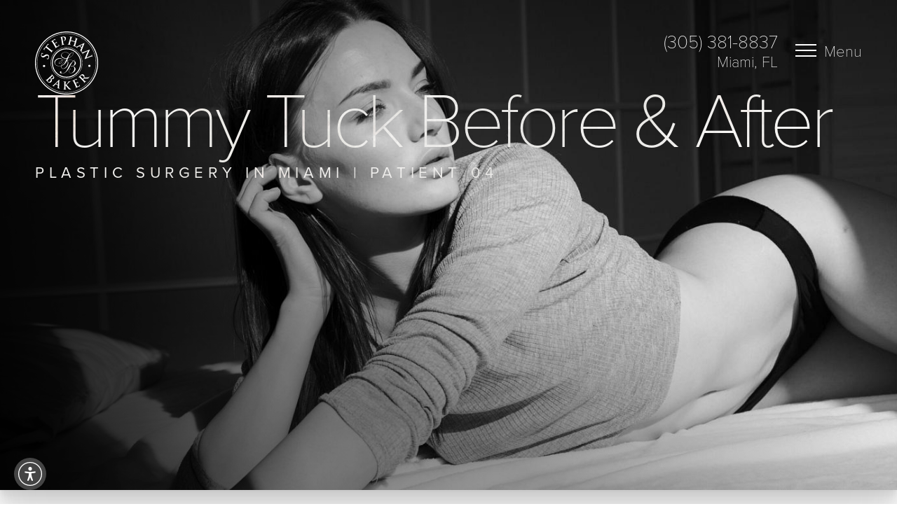

--- FILE ---
content_type: image/svg+xml
request_url: https://www.drbaker.com/assets/img/logo-dark.svg
body_size: 8337
content:
<svg xmlns="http://www.w3.org/2000/svg" width="127" height="128" fill="#3d3e4d" xmlns:v="https://vecta.io/nano"><path d="M60.492.786c-11.858.616-22.676 4.152-32.179 10.527-15.386 10.31-25.53 26.604-27.81 44.67a65.31 65.31 0 0 0 .083 16.809c1.723 12.482 7.065 24.066 15.428 33.427 1.007 1.124 4.46 4.552 5.534 5.484 4.327 3.77 8.455 6.557 13.398 9.054 7.148 3.611 14.38 5.684 22.759 6.507 1.831.175 7.298.25 9.378.125 11.35-.69 21.994-4.26 31.397-10.527 6.016-4.002 11.225-8.937 15.586-14.737 7.456-9.936 11.758-21.569 12.582-34.035.108-1.606.108-6.299 0-7.905-.416-6.241-1.656-12.199-3.703-17.791-2.588-7.082-6.225-13.331-11.201-19.239-1.489-1.764-5.417-5.709-7.181-7.198C93.72 6.752 80.971 1.635 66.858.811 65.593.736 61.682.719 60.492.786zm6.366 1.856c6.374.374 12.366 1.639 18.224 3.845 14.288 5.384 26.379 16.26 33.286 29.941 3.545 7.04 5.584 14.238 6.366 22.551.15 1.515.2 7.165.091 8.921-.615 9.528-3.295 18.482-7.996 26.695-2.663 4.652-5.751 8.721-9.57 12.599-4.211 4.277-8.33 7.473-13.398 10.385a82.02 82.02 0 0 1-6.483 3.229c-6.391 2.704-13.206 4.302-20.296 4.751-2.005.125-7.489.05-9.295-.124-7.023-.699-13.14-2.289-19.264-5.002-13.181-5.841-24.166-16.401-30.457-29.291C3.739 82.278 1.667 72.9 1.85 62.972c.05-2.779.117-3.811.399-6.158 2.064-17.483 11.534-33.153 26.246-43.413C37.525 7.102 48.526 3.316 59.743 2.65c1.656-.1 5.492-.1 7.115-.008zm-6.657 2.08c-8.53.524-16.069 2.521-23.442 6.208-8.113 4.061-15.253 10.019-20.87 17.425A60.1 60.1 0 0 0 9.04 39.922C.294 59.486 2.874 82.578 15.706 99.629c7.831 10.418 18.632 17.941 30.914 21.544 4.36 1.282 8.554 2.006 13.414 2.305 1.956.117 6.599.05 8.53-.133 6.299-.582 12.016-1.989 17.691-4.327 1.739-.716 5.301-2.497 7.023-3.504 12.341-7.223 21.835-18.823 26.396-32.237 2.754-8.114 3.711-16.56 2.846-25.214a59.1 59.1 0 0 0-7.731-23.841c-1.573-2.688-4.003-6.15-5.834-8.28-1.864-2.172-3.27-3.653-4.943-5.201C94.526 11.937 83.1 6.594 70.477 5.055c-2.713-.325-7.722-.491-10.277-.333zm5.326.583c8.014.316 15.312 2.055 22.46 5.342 10.901 5.01 20.504 13.805 26.471 24.224 6.541 11.45 9.029 24.598 7.148 37.755-1.598 11.234-6.482 21.702-14.188 30.456a63.43 63.43 0 0 1-7.423 7.065c-11.983 9.57-27.045 14.022-42.415 12.532-7.098-.69-13.83-2.629-20.263-5.825-4.252-2.113-8.005-4.56-11.567-7.539C15.639 100.852 8.782 89.66 5.953 77.036c-.982-4.394-1.406-8.338-1.398-13.065a50.74 50.74 0 0 1 .349-6.582c1.731-15.37 9.561-29.466 21.844-39.311 8.163-6.541 17.983-10.785 28.293-12.224 2.571-.358 4.435-.499 8.03-.616.208-.008 1.315.025 2.455.067zm3.678 5.467c-.141.141-.033.275.3.358.874.208 1.39.624 1.39 1.107 0 .308-.358 1.681-1.623 6.216-2.105 7.564-2.238 7.889-3.354 8.03-.716.091-.974.175-.999.299-.017.117.15.142 1.207.183 1.348.058 2.938.275 4.452.608.541.116 1.065.2 1.173.183.383-.05.175-.266-.516-.533-1.148-.449-1.282-.691-1.057-1.872.15-.774 1.448-5.575 1.539-5.675.25-.266 8.163 2.022 8.163 2.363 0 .108-.766 2.863-1.173 4.202-.524 1.748-.907 2.613-1.207 2.73-.2.075-.558.058-1.024-.05-.233-.05-.449-.067-.483-.033-.108.108.191.291 1.015.591 2.438.907 5.85 2.754 7.797 4.227.582.441.816.524.816.308 0-.042-.166-.25-.374-.449-.491-.499-.516-.824-.075-1.207.3-.266 3.903-2.122 4.028-2.072.075.025 2.413 2.164 3.27 2.979l.483.466-.932 2.305c-.799 1.964-.974 2.322-1.132 2.355-.108.033-.25.008-.325-.05-.083-.075-.15-.083-.208-.025-.067.067.125.325.632.874 1.598 1.698 4.044 5.101 4.935 6.849.35.691.483.857.599.741.067-.067.05-.2-.067-.499-.483-1.24-.275-1.689 1.107-2.388l8.605-3.886c.05 0-.067.325-.25.724-1.381 2.987-3.22 7.356-5.534 13.156-.79 1.956-.849 2.322-.416 2.288.125-.008 1.065-.358 2.081-.766l12.074-4.727c.624-.05.882.116 1.082.724.158.466.208.524.374.416.1-.066.05-.291-.308-1.39a52.09 52.09 0 0 1-.724-2.397c-.357-1.356-.432-1.539-.59-1.539s-.158.1.008.807c.158.691.083 1.032-.316 1.415-.358.333-.549.433-4.144 2.03-6.1 2.721-6.117 2.721-6.142 2.613-.016-.058.466-1.248 1.066-2.638l1.913-4.519 3.213-7.514c.557-1.24.615-1.54.324-1.581-.091-.008-1.606.566-3.37 1.273l-10.394 4.119c-1.689.399-2.896-.799-2.596-2.588.166-.999.441-1.739 3.129-8.646 2.555-6.541 2.63-6.749 2.605-7.032-.025-.225-.05-.25-.316-.241-.183.008-.865.291-1.831.757l-7.032 3.42-6.033 2.846c-.699.241-1.564.266-2.097.058-.508-.191-1.115-.84-1.198-1.265-.083-.458.125-1.34 1.506-6.283 1.906-6.857 2.097-7.439 2.563-7.772.225-.166.241-.166.791-.017.724.191.807.2.807.05 0-.083-.433-.3-1.332-.649a103.81 103.81 0 0 1-3.046-1.273c-.94-.408-1.772-.741-1.847-.741-.333 0-.1.258.483.541 1.09.524 1.223.907.84 2.497-.275 1.115-1.215 4.477-1.265 4.535-.025.017-.391-.083-.807-.241-1.997-.732-5.201-1.639-6.815-1.931-.316-.058-.566-.125-.566-.158s.316-1.173.707-2.546c.749-2.621 1.065-3.445 1.39-3.62.125-.075.441-.1.874-.092.666.017.874-.05.666-.216-.05-.05-1.074-.241-2.264-.433-1.989-.316-3.72-.624-4.044-.716-.067-.017-.15-.008-.183.025zm26.654 16.127c0 .042-.816 1.956-2.122 4.951-.158.366-.325.633-.408.649-.075.017-.341-.166-.616-.424-.508-.491-.508-.499-1.623-1.506-.399-.366-.724-.724-.724-.791 0-.092.441-.366 1.273-.799l2.638-1.39c1.265-.674 1.581-.807 1.581-.691zm-38.904-15.96a117.52 117.52 0 0 0-2.164.399l-3.37.582-1.515.258c-.033.025-.066.1-.066.167 0 .1.117.117.732.066.599-.042.782-.025.999.083.549.283.524.191 1.639 6.582l1.123 7.348c0 .849-.125 1.057-.732 1.223-.691.2-.682.191-.682.333 0 .183.2.158 1.797-.158l2.904-.499c1.631-.241 2.064-.349 2.014-.491-.025-.075-.3-.091-.94-.067-1.564.05-1.398.516-2.996-8.638l-.89-5.742c.142-.225.757-.349 1.564-.325.657.025.824.058 1.306.3 1.398.682 2.205 2.222 2.13 4.044-.025.741-.067.907-.3 1.406-.458.932-1.157 1.523-2.089 1.756-.266.067-.391.141-.408.25-.075.366 1.748-.05 2.688-.624a4.87 4.87 0 0 0 2.155-2.655c.865-2.605-.308-5.035-2.671-5.534-.524-.117-1.639-.142-2.23-.067zm-17.15 4.718c-.025.067-.258.283-.516.491-.541.416-4.252 2.763-6.399 4.036-1.09.649-1.44.89-1.44 1.015 0 .092.017.166.042.166s.316-.133.649-.3c.699-.358 1.115-.399 1.448-.15.316.225.982 1.24 3.653 5.526l3.886 6.874c.008.308-.141.491-.849 1.057-.183.15-.175.308.025.308.058 0 .732-.408 1.49-.907l2.738-1.697 3.986-2.455c.225-.183.258-.25.216-.533-.05-.399-1.09-2.521-1.265-2.588-.216-.083-.233.133-.05.674.308.907.175 1.44-.491 2.047-.716.649-2.397 1.606-2.871 1.639-.865.058-.882.05-3.329-3.903-.491-.791-.874-1.489-.849-1.548.05-.133 2.53-1.614 2.946-1.764.633-.225 1.024-.092 1.448.508.266.366.433.458.533.291.025-.042-.142-.416-.374-.832l-.799-1.54c-.449-.949-.516-.982-.657-.333-.033.133-.191.374-.366.541-.308.291-3.179 2.164-3.329 2.164-.117 0-.383-.399-1.831-2.729-1.157-1.856-1.348-2.205-1.248-2.297.166-.158 2.022-1.265 2.621-1.556.549-.275 1.057-.374 1.398-.291.183.042.474.308.857.774.108.141.183.166.275.108.1-.058 0-.316-.582-1.49-.666-1.323-.857-1.589-.965-1.306zM25.65 25.459a13.13 13.13 0 0 0-.366.607c-.216.391-2.937 3.861-6.258 7.989-.508.624-1.515 1.648-1.831 1.847-.283.175-.3.216-.216.383.158.291 1.731 2.114 1.872 2.172.35.133.366-.025.075-.574-.316-.591-.333-.865-.117-1.381.266-.616 2.638-3.77 2.771-3.67 1.057.816 9.112 7.29 9.62 7.739 1.431 1.257 1.564 1.564 1.04 2.355-.3.433-.333.699-.083.608.066-.025.524-.583 1.015-1.232l1.473-1.872c1.44-1.714 1.714-2.055 1.714-2.197 0-.266-.233-.142-.666.358-.241.283-.541.558-.674.624-.649.341-1.007.116-5.234-3.245l-6.557-5.292c-.042-.1 2.08-2.588 2.505-2.937.724-.591 1.24-.682 1.881-.325.424.241.591.225.458-.05-.067-.133-2.222-2.006-2.313-2.006-.017 0-.066.05-.108.1zm35.092 6.807c-5.775.508-11.234 2.505-15.911 5.833a33.55 33.55 0 0 0-7.664 7.747c-2.971 4.261-4.802 9.02-5.526 14.38-.216 1.614-.216 6.125 0 7.739.99 7.34 4.061 13.597 9.162 18.682 2.596 2.588 5.051 4.36 8.23 5.958 3.52 1.772 6.94 2.779 11.001 3.254 1.406.166 5.459.141 6.948-.042 8.837-1.09 16.493-5.492 21.902-12.582.582-.774 1.897-2.813 2.43-3.778 2.047-3.711 3.329-7.847 3.811-12.241.158-1.44.133-5.101-.05-6.607-1.049-8.996-5.584-16.851-12.823-22.21-4.319-3.204-9.387-5.234-14.895-5.975-1.44-.191-5.168-.283-6.616-.158zm4.227.582c2.58.15 4.76.524 7.098 1.198 5.833 1.706 10.943 5.001 15.087 9.761.616.699 1.648 2.097 2.338 3.145 2.671 4.053 4.244 8.338 4.926 13.356.117.89.15 1.673.15 3.786 0 2.779-.075 3.703-.466 5.783a31.49 31.49 0 0 1-13.356 20.205 31.16 31.16 0 0 1-28.867 3.121C41.744 89.219 34.288 80.04 32.49 69.347c-.333-1.997-.408-2.996-.408-5.251s.075-3.254.408-5.243c2.031-12.091 11.251-22.094 23.134-25.081a30.28 30.28 0 0 1 5.908-.915c1.698-.1 1.856-.1 3.437-.008zm-3.312 1.832c-6.15.366-11.941 2.58-16.685 6.383-1.223.974-3.196 2.912-4.236 4.152-6.749 8.064-8.671 19.031-5.084 28.951 1.423 3.928 3.612 7.398 6.616 10.477 4.494 4.618 10.285 7.606 16.601 8.571 2.188.333 5.176.424 7.24.225 8.879-.89 16.635-5.501 21.619-12.84 2.605-3.836 4.186-7.997 4.86-12.799.183-1.323.208-5.65.042-6.99-.99-7.806-4.519-14.346-10.46-19.356-5.584-4.71-13.173-7.215-20.513-6.774zm4.943 1.956c10.369 1.248 19.156 8.238 22.768 18.108 1.639 4.502 2.055 9.836 1.115 14.646-1.148 5.942-4.286 11.392-8.854 15.42-2.913 2.563-6 4.344-9.611 5.534a27.5 27.5 0 0 1-19.714-.899c-2.08-.907-4.119-2.122-6.033-3.603-1.09-.849-3.678-3.412-4.51-4.477-1.29-1.631-2.297-3.204-3.146-4.893a27.65 27.65 0 0 1-.957-22.635c3.021-7.539 9.428-13.556 17.076-16.027 2.23-.724 4.186-1.09 7.007-1.331.774-.067 3.828.033 4.86.158zm-6.957 5.699c-4.943.566-8.005 4.078-7.007 8.03.574 2.23 2.913 4.053 6.116 4.752.865.191 2.813.25 3.961.117.524-.058.965-.083.982-.066.025.025-.183.599-.466 1.281l-.549 1.34c-.025.075-.108.067-.341-.008-.732-.258-1.498-.341-3.096-.341-1.656 0-2.754.15-3.761.508-.399.141-.433.108-.516-.399-.083-.516-.524-1.298-.974-1.739-.508-.499-1.373-.924-2.363-1.173-1.007-.25-3.362-.275-4.452-.033-2.796.607-5.093 1.989-6.591 3.961-.549.716-1.107 1.889-1.331 2.804-.233.957-.25 2.538-.033 3.395.741 2.921 3.254 4.86 7.206 5.55 1.024.175 3.578.133 4.826-.083l1.24-.233c.183-.058.191-.042.142.141-.033.108-.075.649-.108 1.198-.033.757-.008 1.132.091 1.564.657 2.796 3.404 3.703 7.015 2.313 3.262-1.265 6.133-4.91 7.032-8.921.275-1.257.275-3.171 0-4.069-.275-.857-.766-1.781-1.315-2.447-.258-.308-.449-.574-.433-.591.008-.008.516-.116 1.107-.233 3.487-.691 7.481-.624 9.986.158.757.241 1.132.391 1.107.449-.017.033-.416.375-.899.757-1.248.99-1.331 1.065-2.588 2.322-1.748 1.747-3.037 3.445-4.568 5.991-.832 1.398-1.398 2.488-3.354 6.491-2.305 4.702-4.585 7.531-7.132 8.854-1.29.666-2.472.965-3.836.974-.657 0-.89-.033-1.24-.183-.824-.349-1.107-1.082-.791-1.989.258-.732.083-1.548-.374-1.789-.782-.408-1.831-.108-2.205.632-.166.308-.158 1.032.008 1.523.183.524.89 1.281 1.506 1.614 1.556.824 3.828.832 6.158.008 3.67-1.298 7.231-4.693 10.31-9.819.391-.657 1.456-2.704 2.363-4.544l2.297-4.494c1.423-2.546 2.821-4.335 4.46-5.717l.474-.391.266.133c.416.216 1.023.874 1.265 1.373.316.641.474 1.473.474 2.496 0 2.68-1.423 5.259-3.412 6.183-.516.241-.607.258-1.997.308-1.556.058-2.014.166-2.097.483a.52.52 0 0 0 .374.608c.325.083 1.157-.05 1.889-.308.799-.283 1.731-.258 2.372.05 1.356.649 2.08 2.247 2.072 4.535-.017 1.589-.333 2.838-1.123 4.377-1.739 3.379-5.043 5.051-7.614 3.853-1.406-.657-2.147-2.297-1.748-3.861.333-1.315.949-2.239 2.413-3.636.741-.699 1.024-1.015.974-1.098-.091-.15-.191-.092-1.032.641-1.481 1.282-2.372 2.588-2.73 3.994-.366 1.431-.042 2.646.94 3.553.624.574 1.381.94 2.33 1.107.632.117.857.117 1.589.025 3.562-.441 6.998-3.137 8.097-6.358.691-2.022.291-4.111-1.057-5.584-.807-.89-2.047-1.614-3.279-1.931-.316-.083-.616-.175-.649-.2-.033-.033.225-.158.582-.291 2.605-.924 4.527-2.596 5.109-4.452a5.48 5.48 0 0 0 .075-2.413c-.333-1.489-1.44-2.854-3.029-3.745l-.483-.275.191-.158c.108-.083.599-.349 1.09-.591s.882-.474.865-.516c-.083-.25-1.207.166-2.205.816-.449.283-.458.291-.79.166-1.897-.666-4.136-1.023-6.458-1.023a24.5 24.5 0 0 0-5.65.666c-.35.083-.641.15-.649.141s.2-.557.466-1.223.624-1.631.807-2.147l.325-.932.333-.091c.841-.225 1.673-.549 2.746-1.074 3.778-1.831 6.907-4.943 7.573-7.531.266-1.015.15-2.097-.275-2.571-.399-.449-1.406-.591-2.388-.341-1.107.291-2.829 1.39-4.194 2.671l-.674.633-.782-.749c-1.589-1.514-3.62-2.588-5.692-3.004-.974-.2-2.397-.275-3.279-.175zm3.145.541c2.122.433 4.102 1.465 5.592 2.913.558.533.707.724.641.816-.042.067-.416.524-.816 1.024-1.315 1.623-2.447 3.404-3.512 5.501l-.549 1.098-.474.067c-.849.117-2.829.067-3.62-.091-4.319-.841-7.048-3.47-6.64-6.391.166-1.182.533-1.972 1.306-2.813 1.107-1.19 2.838-1.98 4.96-2.247a12.22 12.22 0 0 1 3.112.125zm13.364.582c.558.416.666 1.448.283 2.671-.732 2.305-3.312 4.86-6.507 6.466-1.215.608-3.179 1.273-3.32 1.123-.108-.108 1.606-3.82 2.288-4.976.366-.616.857-1.332.932-1.332.067 0 .774.957 1.173 1.598.283.449.474.607.474.399 0-.108-1.223-2.055-1.34-2.122-.15-.1-.067-.308.3-.782 1.065-1.398 2.621-2.63 3.953-3.137.441-.175 1.481-.117 1.764.091zM51.688 55.599c1.606.308 2.505.982 2.846 2.122.075.25.125.466.108.474-.008.008-.358.166-.774.349-2.397 1.04-5.176 3.237-5.883 4.668-.241.483-.308.707-.308 1.065 0 .399.033.483.25.691.166.158.416.275.732.341 1.872.383 4.668-1.614 5.833-4.177.308-.674.424-1.107.541-1.98l.092-.699.333-.117c1.889-.674 4.801-.791 6.507-.266.291.092.524.175.524.191s-.158.391-.358.849l-.358.824-.907.483c-3.686 1.956-6.566 4.993-7.781 8.205-.291.782-.3.782-.666.89-1.373.416-3.919.633-5.284.458-3.745-.491-6.416-2.322-6.998-4.802-.166-.724-.117-1.955.133-2.896.824-3.187 4.128-5.983 7.872-6.657.865-.158 2.763-.166 3.545-.017zm2.979 3.362c0 .483-.283 1.515-.582 2.105a7.44 7.44 0 0 1-1.648 2.164c-1.107 1.032-2.205 1.564-3.245 1.573-.483 0-.549-.025-.782-.25-.225-.225-.25-.3-.208-.591.067-.499.516-1.165 1.306-1.939.957-.949 1.148-1.099 2.247-1.847.807-.541 2.638-1.531 2.854-1.531.033 0 .058.141.058.316zm9.969.782c.35.383.749 1.165.94 1.839.241.874.258 2.497.042 3.512-.399 1.847-1.281 3.878-2.388 5.534-2.03 3.012-4.419 4.652-6.774 4.66-1.681 0-2.729-.682-3.204-2.08-.166-.491-.183-.657-.142-1.789.025-.691.067-1.331.1-1.431.042-.133.241-.233.857-.441 4.119-1.356 7.506-4.485 9.811-9.054.258-.508.491-.932.524-.932s.133.083.233.183zm-3.661 1.831c-1.872 3.695-3.853 5.858-6.566 7.182-.707.341-.99.441-.99.333 0-.125.441-1.182.749-1.789 1.024-2.03 2.888-4.044 5.118-5.517.816-.533 1.972-1.207 2.105-1.215.058-.008-.108.408-.416 1.007zM13.417 44.315c-.84 1.398-1.356 3.054-1.356 4.286.008 2.047 1.198 3.611 3.079 4.061a5.95 5.95 0 0 0 2.33-.042c.791-.208 2.055-.849 3.287-1.664 2.08-1.373 2.68-1.648 3.703-1.656.874-.008 1.415.183 1.956.724.732.716.949 1.639.666 2.754-.258.974-.849 1.756-1.664 2.189-.391.208-.483.225-1.415.208l-1.248-.042c-.333-.033-.333.166.008.366.325.191 2.738 1.065 3.087 1.123.241.042.316 0 .574-.275.999-1.082 1.806-3.279 1.814-4.943.008-1.931-.857-3.378-2.488-4.161a4.45 4.45 0 0 0-2.23-.499c-1.373 0-2.588.516-4.893 2.055-1.631 1.082-2.471 1.514-3.104 1.581-.965.1-1.922-.449-2.297-1.323-.383-.89-.083-2.264.674-3.096.674-.732 1.589-1.057 2.48-.874.358.075.458.067.516-.017.108-.183-.067-.3-.782-.541l-1.415-.499-.841-.283c-.058 0-.25.258-.441.566zm95.048 23.517c-.732.233-1.256.674-1.506 1.265a2.39 2.39 0 0 0 .05 1.614c.683 1.34 2.547 1.664 3.703.649.508-.441.708-.874.708-1.523 0-.641-.2-1.073-.691-1.506-.624-.549-1.498-.741-2.264-.499zm-91.278.425c-.608.25-.932.541-1.182 1.082-.483 1.023-.067 2.13.999 2.688.358.183.533.216 1.09.216.766-.008 1.124-.133 1.631-.591.483-.441.682-.874.691-1.489 0-.94-.599-1.706-1.548-1.989a2.38 2.38 0 0 0-1.681.083zm15.794 18.024c-.025.05.025.191.125.308.716.899.816 1.265.466 1.773-.241.333-1.664 1.689-6.158 5.858-3.578 3.312-4.302 3.886-4.802 3.761-.117-.033-.375-.208-.582-.391-.433-.374-.483-.399-.483-.175 0 .483 3.82 4.644 4.968 5.418 1.548 1.031 3.154 1.173 4.702.399 2.172-1.09 3.046-3.462 2.23-6.083l-.15-.474h.932c1.398 0 2.255-.283 3.087-1.015.749-.657 1.198-1.731 1.082-2.588-.158-1.157-.716-2.055-2.263-3.653l-1.648-1.773c-.616-.732-1.306-1.456-1.39-1.456-.033 0-.083.042-.117.092zm2.996 4.236c.524.558.649.882.624 1.614-.017.624-.225 1.232-.624 1.806-.674.974-1.847 1.739-2.671 1.739-.616 0-.899-.142-1.489-.757-.699-.732-.749-.849-.508-1.09l2.305-2.147 1.839-1.581c.075 0 .308.191.524.416zm-4.993 4.81c.799.99.999 1.756.774 2.929-.233 1.157-.84 2.213-1.789 3.095-.724.674-1.157.857-1.972.857-.574 0-.716-.033-1.049-.224-.716-.425-1.431-1.382-1.54-2.081-.042-.225.008-.358.233-.674.308-.449 4.61-4.469 4.777-4.469.058 0 .316.258.566.566zm63.834-8.589c-1.415.358-2.313.965-4.119 2.779l-2.496 2.405c-1.223 1.115-1.331 1.232-1.331 1.398 0 .191.2.117.666-.266.566-.466.899-.582 1.273-.466.399.133.982.707 6.89 6.874l2.147 2.288a10.99 10.99 0 0 1 .599.783c.532.748.541.965.033 1.531-.383.424-.441.549-.291.64.042.025.84-.674 1.764-1.556l2.338-2.238c.499-.475.649-.674.607-.782-.058-.159.025-.208-.882.474-.324.25-.599.399-.749.399-.457 0-1.256-.674-3.178-2.687l-1.34-1.406.832-.832.841-.84 1.939.183c3.138.291 4.885.216 6.1-.241.383-.15.641-.333 1.132-.824.582-.583 1.997-2.472 1.997-2.671 0-.183-.233-.067-.658.325-.823.757-1.581 1.015-3.586 1.182-1.39.125-4.569.15-5.501.05l-.632-.067.008-1.431c0-1.548-.083-2.089-.483-2.871-.433-.849-1.365-1.664-2.255-1.964-.433-.141-1.381-.241-1.664-.166zm.682 2.563c.865.433 1.93 1.481 2.355 2.338.275.541.291.632.291 1.381 0 .791-.008.807-.308 1.248-.533.774-1.548 1.656-1.906 1.656-.15 0-4.926-4.901-4.968-5.109-.033-.166.824-1.065 1.315-1.381.624-.4 1.024-.499 1.847-.474a2.57 2.57 0 0 1 1.373.341zm-12.432 6.491c-.125.108-.474.333-.774.491-.716.391-3.953 1.897-6.066 2.813l-1.889.865c-.424.275-.108.391.449.167.974-.408 1.44-.308 1.847.407.516.899 4.569 9.662 5.201 11.234.508 1.265.549 1.781.166 2.081a3.17 3.17 0 0 1-.558.349c-.316.142-.399.308-.225.408.05.033.824-.299 1.722-.732a60.97 60.97 0 0 1 2.929-1.332c1.573-.657 2.571-1.098 3.611-1.597.608-.292.807-.425.849-.575.092-.357-.707-2.846-.94-2.937-.2-.075-.216.033-.108.716.1.59.1.699-.033 1.04-.191.507-.649.89-1.673 1.389-2.18 1.066-2.705 1.007-3.404-.341-.608-1.181-2.222-4.751-2.197-4.843.017-.041.707-.383 1.523-.74 2.08-.907 2.505-.899 3.054.066.133.241.283.441.325.441.191 0 .15-.299-.125-.973a30.49 30.49 0 0 1-.574-1.557c-.15-.457-.325-.848-.374-.865-.058-.017-.158.1-.225.266-.067.158-.208.375-.308.475-.225.216-3.495 1.822-3.711 1.822-.108 0-.433-.632-1.331-2.588-.657-1.423-1.173-2.638-1.157-2.696.075-.183 2.796-1.332 3.47-1.456.649-.125 1.09.117 1.423.766.158.3.341.399.449.241.025-.05-.142-.583-.366-1.19s-.449-1.265-.499-1.465c-.058-.191-.133-.35-.175-.35-.033 0-.175.092-.308.2zm-35.533 2.73l-1.897 1.806-4.702 4.543-2.372 2.297c-1.606 1.556-1.689 1.631-2.155 1.864-.541.275-.89.258-1.531-.041l-.566-.25c-.017 0-.033.075-.033.166 0 .183.241.35 1.456.999a17.99 17.99 0 0 1 1.456.874c.874.599 1.356.873 1.564.873.3 0 .208-.233-.15-.416s-.666-.591-.666-.882c0-.316.483-.907 1.889-2.305l1.415-1.406 2.28 1.032 2.28 1.023.025.375c.05.599-.241 4.859-.333 4.968-.05.058-.216.108-.366.108-.191 0-.283.041-.283.125 0 .158.316.308 1.04.499.325.083 1.257.399 2.089.716l1.706.574c.583.05.541-.1-.116-.4-1.057-.482-1.265-1.015-1.248-3.22l.283-7.889c.275-6.715.275-6.799-.091-6.799-.1 0-.508.325-.974.766zm-1.14 3.204c-.017.083-.117 1.406-.225 2.937l-.241 2.855c-.066.074-3.545-1.448-3.72-1.631-.1-.092.216-.45 1.939-2.206 1.897-1.939 2.355-2.338 2.247-1.955zm24.041-1.008c-1.165.242-2.588.45-3.146.45-.241 0-.508.05-.599.108-.158.125-.142.15.25.35.108.058.175.183.191.374.017.241-.058.399-.416.874-.524.69-5.267 5.517-5.351 5.434-.033-.034-.025-1.332.025-2.888l.233-3.145c.183-.367.508-.516 1.14-.516.341-.009.4-.034.374-.158-.033-.167-.607-.242-2.064-.258a15.01 15.01 0 0 1-1.664-.134c-1.207-.183-2.488-.307-2.671-.249-.083.033-.158.1-.158.166 0 .133.258.208.749.208.458.009 1.024.25 1.198.516.291.441.308.982.216 6.516l-.166 6.491c-.125 1.747-.266 2.038-1.007 2.097-.657.05-.824.1-.824.224 0 .142.366.192 1.997.258l2.471.175c1.423.133 2.155.133 2.13-.008-.017-.125-.183-.183-.857-.283-.474-.075-.674-.15-.849-.316-.391-.375-.433-.791-.366-4.469l.091-3.37c.025-.017.108.05.183.166.749 1.074 4.302 5.268 5.392 6.366 1.065 1.082 1.39 1.307 2.105 1.49.458.116.657.125 1.415.041 1.814-.191 2.621-.324 2.688-.424.1-.166.008-.241-.283-.241-.4 0-1.165-.217-1.664-.466-.624-.317-1.357-.941-2.638-2.256l-5.143-5.816c.017-.059.832-.882 1.814-1.831l3.154-3.054c1.614-1.573 2.164-1.947 3.362-2.338.075-.025.141-.1.141-.175 0-.175-.333-.15-1.456.091z"/></svg>

--- FILE ---
content_type: image/svg+xml
request_url: https://www.drbaker.com/assets/img/logo.svg
body_size: 8115
content:
<svg xmlns="http://www.w3.org/2000/svg" width="100" height="100" fill="#fff" xmlns:v="https://vecta.io/nano"><path d="M47.733.033C38.376.519 29.84 3.31 22.341 8.341 10.2 16.478 2.196 29.337.396 43.595a51.58 51.58 0 0 0 .066 13.267c1.359 9.851 5.575 18.993 12.174 26.382.795.887 3.52 3.593 4.367 4.328 3.415 2.975 6.671 5.175 10.572 7.146 5.641 2.85 11.347 4.486 17.959 5.136 1.445.138 5.759.197 7.4.099 8.956-.545 17.355-3.363 24.775-8.308 4.748-3.159 8.858-7.053 12.299-11.631 5.883-7.842 9.278-17.023 9.928-26.861a76.36 76.36 0 0 0 0-6.239c-.328-4.926-1.307-9.628-2.922-14.041-2.042-5.589-4.912-10.521-8.838-15.184-1.175-1.392-4.275-4.505-5.667-5.681C73.953 4.742 63.893.703 52.757.053c-.998-.059-4.084-.072-5.023-.02zm5.023 1.465c5.03.296 9.758 1.294 14.38 3.034 11.275 4.249 20.815 12.833 26.266 23.63 2.797 5.556 4.406 11.237 5.023 17.798.118 1.195.158 5.655.072 7.04-.486 7.52-2.6 14.587-6.31 21.069-2.101 3.671-4.537 6.883-7.551 9.943-3.323 3.376-6.573 5.898-10.572 8.196a65.11 65.11 0 0 1-5.115 2.548c-5.043 2.134-10.421 3.395-16.015 3.75-1.583.098-5.91.039-7.335-.099-5.542-.552-10.368-1.806-15.201-3.947-10.401-4.61-19.069-12.945-24.033-23.118-3.415-6.994-5.05-14.396-4.905-22.231.039-2.194.092-3.008.315-4.86 1.628-13.798 9.101-26.165 20.71-34.263 7.124-4.972 15.805-7.96 24.657-8.485a69.62 69.62 0 0 1 5.614-.007zm-5.252 1.641c-6.73.414-12.68 1.99-18.498 4.899-6.402 3.205-12.036 7.907-16.468 13.752a47.39 47.39 0 0 0-5.404 9.129c-6.901 15.44-4.866 33.665 5.26 47.122 6.179 8.222 14.702 14.16 24.394 17.003 3.441 1.011 6.75 1.583 10.585 1.819a63.96 63.96 0 0 0 6.73-.105c4.971-.46 9.482-1.57 13.96-3.415a60.46 60.46 0 0 0 5.542-2.765c9.738-5.701 17.23-14.856 20.829-25.443 2.173-6.403 2.929-13.069 2.246-19.9-.65-6.594-2.758-13.089-6.1-18.816-1.241-2.121-3.158-4.853-4.603-6.535-1.471-1.714-2.581-2.883-3.9-4.105C74.59 8.833 65.574 4.617 55.613 3.402c-2.141-.256-6.094-.387-8.109-.263zm4.203.46c6.323.25 12.082 1.622 17.723 4.216 8.602 3.954 16.18 10.896 20.888 19.118 5.161 9.037 7.124 19.414 5.641 29.797-1.261 8.866-5.115 17.128-11.196 24.037a50.09 50.09 0 0 1-5.857 5.576c-9.456 7.553-21.341 11.066-33.469 9.891-5.601-.545-10.913-2.075-15.989-4.597-3.355-1.668-6.317-3.599-9.127-5.95-7.98-6.68-13.391-15.513-15.624-25.476-.775-3.468-1.11-6.581-1.103-10.311a39.91 39.91 0 0 1 .276-5.195c1.366-12.13 7.545-23.256 17.237-31.025 6.442-5.162 14.19-8.511 22.326-9.648 2.029-.282 3.5-.394 6.337-.486.164-.007 1.037.02 1.937.053zm2.901 4.315c-.112.112-.026.217.236.282.689.164 1.096.493 1.096.873 0 .243-.282 1.327-1.28 4.906-1.661 5.97-1.766 6.226-2.646 6.338-.565.072-.768.138-.788.236-.013.092.118.112.952.144 1.064.046 2.318.217 3.513.479.427.092.84.158.926.145.302-.039.138-.21-.407-.42-.906-.355-1.011-.545-.834-1.478.118-.611 1.143-4.4 1.215-4.479.197-.21 6.442 1.596 6.442 1.865 0 .085-.604 2.259-.926 3.317-.414 1.379-.716 2.062-.952 2.154-.158.059-.44.046-.808-.039-.184-.039-.355-.053-.381-.026-.085.085.151.23.801.466 1.924.716 4.616 2.174 6.153 3.336.46.348.644.414.644.243 0-.033-.131-.197-.296-.355-.387-.394-.407-.65-.059-.952.236-.21 3.08-1.675 3.178-1.635.059.02 1.904 1.707 2.581 2.351l.381.368-.735 1.819c-.63 1.55-.768 1.832-.893 1.859a.31.31 0 0 1-.256-.039c-.066-.059-.118-.066-.164-.02-.052.052.099.256.499.69 1.261 1.34 3.191 4.026 3.894 5.405.276.545.381.676.473.584.052-.053.039-.158-.053-.394-.381-.978-.217-1.333.873-1.885l6.79-3.067c.039 0-.053.256-.197.571-1.09 2.358-2.541 5.806-4.367 10.383-.624 1.543-.67 1.832-.328 1.806.098-.007.84-.282 1.642-.604l9.528-3.73c.492-.039.696.092.854.571.125.368.164.414.295.328.079-.053.039-.23-.243-1.097a39.54 39.54 0 0 1-.571-1.891c-.282-1.071-.341-1.215-.466-1.215s-.125.079.007.637c.125.545.066.814-.249 1.117-.282.263-.433.341-3.27 1.602-4.813 2.148-4.826 2.148-4.846 2.062-.013-.046.368-.985.841-2.082l1.51-3.566 2.535-5.93c.44-.979.486-1.215.256-1.248-.072-.007-1.267.447-2.659 1.005l-8.201 3.251c-1.333.315-2.285-.63-2.049-2.043.131-.788.348-1.373 2.469-6.824 2.016-5.162 2.075-5.326 2.055-5.55-.02-.177-.039-.197-.25-.191-.144.007-.683.23-1.445.598l-5.549 2.699-4.761 2.246c-.552.191-1.234.21-1.655.046-.401-.151-.88-.663-.946-.998-.066-.361.099-1.057 1.188-4.959 1.504-5.412 1.655-5.871 2.023-6.134.177-.131.19-.131.624-.013.571.151.637.158.637.039 0-.066-.341-.236-1.051-.512-.578-.23-1.661-.677-2.403-1.005-.742-.322-1.399-.584-1.458-.584-.263 0-.079.204.381.427.86.414.965.716.663 1.97-.217.88-.959 3.533-.998 3.579-.02.013-.309-.066-.637-.191-1.576-.578-4.104-1.294-5.378-1.524-.249-.046-.447-.099-.447-.125s.25-.926.558-2.01c.591-2.069.841-2.719 1.097-2.857.098-.059.348-.079.689-.072.525.013.69-.039.525-.171-.039-.039-.847-.19-1.786-.342-1.569-.25-2.935-.493-3.191-.565-.053-.013-.118-.007-.144.02zM75.64 20.642c0 .033-.644 1.543-1.675 3.908-.125.289-.256.499-.322.512-.059.013-.269-.131-.486-.335-.401-.387-.401-.394-1.281-1.189-.315-.289-.571-.571-.571-.624 0-.072.348-.289 1.005-.63l2.081-1.097c.998-.532 1.248-.637 1.248-.545zM44.943 8.045c-.105.013-.873.158-1.707.315l-2.659.46-1.195.204c-.026.02-.052.079-.052.131 0 .079.092.092.578.053.473-.033.617-.02.788.066.433.223.414.151 1.294 5.195l.886 5.799c0 .67-.099.834-.578.966-.545.158-.538.151-.538.263 0 .144.158.125 1.418-.125l2.292-.394c1.287-.19 1.629-.276 1.589-.387-.02-.059-.236-.072-.742-.053-1.234.039-1.103.407-2.364-6.817l-.703-4.532c.112-.177.597-.276 1.234-.256.519.02.65.046 1.031.236 1.103.539 1.74 1.754 1.681 3.192-.02.585-.052.716-.236 1.11-.361.736-.913 1.202-1.648 1.386-.21.053-.309.112-.322.197-.059.289 1.379-.039 2.121-.492.827-.499 1.399-1.208 1.701-2.095.683-2.056-.243-3.973-2.108-4.367-.414-.092-1.294-.112-1.76-.053zm-13.534 3.724c-.02.053-.204.223-.407.387-.427.328-3.355 2.18-5.05 3.185-.86.512-1.136.703-1.136.801 0 .072.013.131.033.131s.25-.105.512-.236c.552-.283.88-.315 1.143-.118.249.177.775.979 2.883 4.361l3.066 5.425c.007.243-.112.387-.67.834-.145.118-.138.243.02.243.046 0 .578-.322 1.175-.716l2.16-1.34 3.145-1.937c.177-.145.203-.197.171-.42-.039-.315-.86-1.99-.998-2.043-.171-.066-.184.105-.039.532.243.716.138 1.136-.387 1.616-.565.512-1.891 1.267-2.265 1.294-.683.046-.696.039-2.626-3.08-.387-.624-.689-1.176-.67-1.222.039-.105 1.996-1.274 2.325-1.392.499-.177.808-.072 1.142.401.21.289.341.361.42.23.02-.033-.112-.328-.295-.657l-.63-1.215c-.355-.749-.407-.775-.519-.263-.026.105-.151.296-.289.427-.243.23-2.508 1.708-2.627 1.708-.092 0-.302-.315-1.445-2.154-.913-1.465-1.064-1.74-.985-1.813.131-.125 1.596-.998 2.068-1.228.433-.217.834-.296 1.103-.23.145.033.374.243.676.611.085.112.145.131.217.085.079-.046 0-.25-.46-1.176-.525-1.044-.676-1.254-.762-1.031zM20.24 19.506a10.34 10.34 0 0 0-.289.479c-.171.309-2.318 3.047-4.938 6.305-.4.493-1.195 1.3-1.445 1.458-.223.138-.236.171-.171.302.125.23 1.366 1.668 1.477 1.714.276.105.289-.02.059-.453-.25-.466-.263-.683-.092-1.09.21-.486 2.082-2.975 2.187-2.896l7.591 6.108c1.13.992 1.235 1.235.821 1.859-.236.342-.263.552-.066.479.052-.02.414-.46.801-.972l1.162-1.478 1.353-1.734c0-.21-.184-.112-.525.282-.19.223-.427.44-.532.493-.512.269-.795.092-4.13-2.561l-5.174-4.177c-.033-.079 1.642-2.043 1.976-2.318.571-.466.978-.538 1.484-.256.335.19.466.177.361-.039-.053-.105-1.753-1.583-1.826-1.583-.013 0-.052.039-.085.079zm27.69 5.372a25.4 25.4 0 0 0-12.555 4.604 26.46 26.46 0 0 0-6.048 6.114c-2.344 3.363-3.789 7.119-4.36 11.349-.171 1.274-.171 4.834 0 6.108.781 5.792 3.204 10.731 7.23 14.744 2.049 2.043 3.986 3.441 6.494 4.702 2.778 1.399 5.476 2.194 8.681 2.568 1.11.131 4.307.112 5.483-.033 6.974-.86 13.015-4.335 17.283-9.93a36.5 36.5 0 0 0 1.917-2.982c1.615-2.929 2.627-6.193 3.007-9.661.125-1.136.105-4.026-.039-5.215-.827-7.099-4.406-13.299-10.119-17.529-3.408-2.529-7.407-4.131-11.754-4.715-1.136-.151-4.078-.223-5.22-.125zm3.336.46c2.036.118 3.756.414 5.601.946 4.603 1.346 8.635 3.947 11.905 7.704.486.552 1.3 1.655 1.845 2.482 2.108 3.198 3.349 6.581 3.887 10.541.092.703.118 1.32.118 2.988 0 2.194-.059 2.922-.368 4.564a24.86 24.86 0 0 1-10.539 15.946c-6.75 4.525-15.208 5.445-22.779 2.463-7.998-3.146-13.881-10.39-15.3-18.829-.263-1.576-.322-2.364-.322-4.144s.059-2.568.322-4.138c1.602-9.543 8.878-17.437 18.255-19.794 1.615-.407 3.093-.637 4.662-.722 1.34-.079 1.464-.079 2.712-.007zm-2.613 1.444c-4.852.289-9.423 2.036-13.166 5.037a29.17 29.17 0 0 0-3.342 3.277c-5.325 6.364-6.842 15.02-4.012 22.848 1.123 3.1 2.85 5.838 5.22 8.269 3.546 3.645 8.116 6.003 13.1 6.764a26.18 26.18 0 0 0 5.713.177c7.006-.703 13.126-4.341 17.06-10.134 2.055-3.028 3.303-6.311 3.835-10.101.145-1.044.164-4.459.033-5.517-.781-6.16-3.566-11.322-8.254-15.276-4.406-3.717-10.394-5.694-16.186-5.346zm3.901 1.543c8.182.985 15.116 6.502 17.966 14.291 1.294 3.553 1.622 7.763.88 11.559-.906 4.689-3.382 8.991-6.987 12.17-2.298 2.023-4.734 3.428-7.584 4.367a21.7 21.7 0 0 1-15.556-.709c-1.642-.716-3.25-1.675-4.761-2.844-.86-.67-2.902-2.693-3.559-3.533-1.018-1.287-1.812-2.528-2.482-3.862a21.82 21.82 0 0 1-.755-17.864c2.384-5.95 7.44-10.698 13.474-12.649 1.76-.571 3.303-.86 5.529-1.051.611-.053 3.02.026 3.835.125zm-5.49 4.5c-3.9.447-6.317 3.218-5.529 6.338.453 1.76 2.298 3.198 4.826 3.75.683.151 2.219.197 3.126.092l.775-.053c.02.02-.145.473-.368 1.011l-.433 1.057c-.02.059-.085.052-.269-.007-.578-.204-1.182-.269-2.443-.269-1.307 0-2.173.118-2.968.401-.315.112-.341.085-.407-.315-.066-.407-.414-1.025-.768-1.373-.401-.394-1.083-.729-1.865-.926-.794-.197-2.653-.217-3.513-.026-2.206.479-4.019 1.57-5.201 3.126-.433.565-.873 1.491-1.051 2.213-.184.755-.197 2.003-.026 2.68.584 2.305 2.567 3.835 5.686 4.38.808.138 2.824.105 3.809-.066l.978-.184c.145-.046.151-.033.112.112-.026.085-.059.512-.085.946-.026.598-.007.893.072 1.235.519 2.207 2.686 2.922 5.535 1.826 2.574-.998 4.839-3.875 5.549-7.04.217-.992.217-2.502 0-3.212a6.16 6.16 0 0 0-1.038-1.931c-.204-.243-.355-.453-.342-.466a20.34 20.34 0 0 1 .873-.184c2.751-.545 5.903-.492 7.88.125.598.191.893.309.873.355-.013.026-.328.295-.709.598a16.55 16.55 0 0 0-2.042 1.832c-1.379 1.379-2.397 2.719-3.605 4.729-.657 1.103-1.103 1.964-2.646 5.123-1.819 3.711-3.618 5.944-5.627 6.988-1.018.525-1.95.762-3.027.768-.519 0-.703-.026-.978-.144-.65-.276-.873-.854-.624-1.57.204-.578.066-1.221-.295-1.412-.617-.322-1.445-.085-1.74.499-.131.243-.125.814.007 1.202.145.414.703 1.011 1.188 1.274 1.228.65 3.021.657 4.859.007 2.896-1.025 5.706-3.704 8.136-7.75.309-.519 1.149-2.134 1.865-3.586l1.812-3.546c1.123-2.01 2.226-3.422 3.52-4.512l.374-.309.21.105c.328.171.808.69.998 1.084.25.506.374 1.163.374 1.97 0 2.115-1.123 4.151-2.692 4.88-.407.19-.479.204-1.576.243-1.228.046-1.589.131-1.655.381a.41.41 0 0 0 .295.479c.256.066.913-.039 1.491-.243.63-.223 1.366-.204 1.871.039 1.07.512 1.642 1.773 1.635 3.579-.013 1.254-.263 2.239-.886 3.454-1.372 2.666-3.979 3.986-6.008 3.041-1.11-.519-1.694-1.813-1.379-3.047.263-1.038.749-1.767 1.904-2.87.584-.552.808-.801.768-.867-.072-.118-.151-.072-.814.506-1.169 1.011-1.871 2.043-2.154 3.152-.289 1.13-.033 2.088.742 2.804.492.453 1.09.742 1.839.873a3.19 3.19 0 0 0 1.254.02c2.81-.348 5.522-2.476 6.389-5.018.545-1.596.23-3.244-.834-4.407-.637-.703-1.615-1.274-2.587-1.524-.249-.066-.486-.138-.512-.158-.026-.026.177-.125.46-.23 2.055-.729 3.572-2.049 4.032-3.514a4.33 4.33 0 0 0 .059-1.905c-.263-1.176-1.136-2.253-2.39-2.955l-.381-.217.151-.125c.085-.066.473-.276.86-.466s.696-.374.683-.407c-.066-.197-.952.131-1.74.644-.355.223-.361.23-.624.131-1.497-.525-3.263-.808-5.096-.808-1.497 0-2.988.177-4.459.525a5.85 5.85 0 0 1-.512.112c-.007-.007.158-.44.368-.965a54.69 54.69 0 0 0 .637-1.694l.256-.736.263-.072c.663-.177 1.32-.433 2.167-.847 2.981-1.445 5.45-3.901 5.975-5.944.21-.801.118-1.655-.217-2.029-.315-.355-1.11-.466-1.884-.269-.873.23-2.233 1.097-3.309 2.108l-.532.499-.617-.591c-1.254-1.195-2.856-2.043-4.491-2.371a9.65 9.65 0 0 0-2.587-.138zm2.482.427c1.674.342 3.237 1.156 4.413 2.299.44.42.558.571.506.644-.033.053-.328.414-.643.808-1.038 1.281-1.931 2.686-2.771 4.341l-.433.867-.374.053c-.67.092-2.233.053-2.856-.072-3.408-.663-5.562-2.739-5.24-5.044.131-.933.42-1.556 1.031-2.22.873-.939 2.239-1.563 3.914-1.773a9.64 9.64 0 0 1 2.456.098zm10.546.46c.44.328.525 1.143.223 2.108-.578 1.819-2.613 3.835-5.135 5.103-.959.479-2.508 1.005-2.62.887-.085-.085 1.267-3.014 1.806-3.927.289-.486.676-1.051.736-1.051.053 0 .611.755.926 1.261.223.355.374.479.374.315 0-.085-.965-1.622-1.057-1.675-.118-.079-.052-.243.236-.617.84-1.103 2.068-2.075 3.119-2.476.348-.138 1.169-.092 1.392.072zm-19.305 9.582c1.267.243 1.977.775 2.246 1.675.059.197.099.368.085.374a18.65 18.65 0 0 1-.611.276c-1.891.821-4.084 2.555-4.643 3.684-.19.381-.243.558-.243.841 0 .315.026.381.197.545.131.125.328.217.578.269 1.477.302 3.684-1.274 4.603-3.297.243-.532.335-.873.427-1.563l.072-.552.263-.092c1.491-.532 3.789-.624 5.135-.21.23.072.414.138.414.151a15.34 15.34 0 0 1-.282.67l-.282.65-.716.381c-2.909 1.543-5.181 3.941-6.14 6.476-.23.617-.236.617-.525.703-1.083.328-3.093.499-4.17.361-2.955-.387-5.063-1.832-5.522-3.789-.131-.571-.092-1.543.105-2.285.65-2.515 3.257-4.722 6.212-5.254.683-.125 2.18-.131 2.797-.013zm2.351 2.653c0 .381-.223 1.195-.46 1.662-.322.637-.722 1.169-1.3 1.708-.873.814-1.74 1.235-2.561 1.241-.381 0-.433-.02-.617-.197-.177-.177-.197-.236-.164-.466.053-.394.407-.92 1.031-1.53a9.15 9.15 0 0 1 1.773-1.458c.637-.427 2.082-1.208 2.252-1.208.026 0 .046.112.046.25zm7.867.617c.276.302.591.919.742 1.452.19.69.204 1.97.033 2.772-.315 1.458-1.011 3.06-1.885 4.367-1.602 2.377-3.487 3.671-5.345 3.678-1.326 0-2.154-.539-2.528-1.642-.131-.387-.145-.519-.112-1.412.02-.545.053-1.051.079-1.13.033-.105.191-.184.676-.348 3.25-1.071 5.923-3.54 7.742-7.145.204-.401.387-.736.414-.736s.105.066.184.144zm-2.889 1.445c-1.477 2.916-3.04 4.624-5.181 5.668-.558.269-.781.348-.781.263 0-.099.348-.933.591-1.412.808-1.602 2.279-3.192 4.038-4.354.644-.42 1.556-.952 1.661-.959.046-.007-.085.322-.328.795zM10.587 34.388c-.663 1.103-1.07 2.41-1.07 3.382.007 1.616.946 2.85 2.43 3.205a4.68 4.68 0 0 0 1.839-.033c.624-.164 1.622-.67 2.594-1.313 1.642-1.084 2.114-1.3 2.922-1.307.69-.007 1.116.145 1.543.571.578.565.749 1.294.525 2.174-.203.768-.67 1.386-1.313 1.727-.309.164-.381.177-1.116.164l-.985-.033c-.263-.026-.263.131.007.289.256.151 2.16.841 2.436.887.19.033.249 0 .453-.217.788-.854 1.425-2.588 1.431-3.901.006-1.524-.676-2.666-1.963-3.284-.63-.302-1.044-.394-1.76-.394-1.083 0-2.042.407-3.861 1.622-1.287.854-1.95 1.195-2.449 1.248-.762.079-1.517-.355-1.812-1.044-.302-.703-.066-1.786.532-2.443.532-.578 1.254-.834 1.957-.69.282.059.361.053.407-.013.085-.145-.053-.236-.617-.427l-1.116-.394-.663-.223c-.046 0-.197.204-.348.447zm75.002 18.559c-.578.184-.992.532-1.188.998a1.89 1.89 0 0 0 .039 1.274c.538 1.057 2.009 1.313 2.922.512a1.43 1.43 0 0 0 .558-1.202 1.43 1.43 0 0 0-.545-1.189 1.88 1.88 0 0 0-1.786-.394zm-72.027.335c-.479.197-.735.427-.932.854-.381.808-.053 1.681.788 2.121.282.145.42.171.86.171.604-.007.886-.105 1.287-.466a1.48 1.48 0 0 0 .545-1.176c0-.742-.473-1.346-1.221-1.57a1.88 1.88 0 0 0-1.326.066zm12.463 14.226c-.02.039.02.151.099.243.565.709.643.998.368 1.399-.19.263-1.313 1.333-4.859 4.624-2.824 2.614-3.395 3.067-3.789 2.969-.092-.026-.296-.164-.46-.309-.341-.296-.381-.315-.381-.138 0 .381 3.014 3.665 3.92 4.276 1.221.814 2.489.926 3.71.315 1.714-.86 2.403-2.732 1.76-4.801l-.118-.374h.735c1.103 0 1.78-.223 2.436-.801.591-.519.945-1.366.854-2.043-.125-.913-.565-1.622-1.786-2.883l-1.3-1.399c-.486-.578-1.031-1.149-1.097-1.149-.026 0-.066.033-.092.072zm2.364 3.343c.414.44.512.696.492 1.274-.013.493-.177.972-.492 1.425-.532.768-1.458 1.373-2.108 1.373-.486 0-.709-.112-1.175-.598-.552-.578-.591-.67-.401-.86l1.819-1.694 1.451-1.248c.059 0 .243.151.414.328zm-3.94 3.796c.63.781.788 1.386.611 2.312-.184.913-.663 1.747-1.412 2.443-.571.532-.913.676-1.556.676-.453 0-.565-.026-.827-.177-.565-.335-1.13-1.09-1.215-1.642-.033-.177.007-.282.184-.532.243-.355 3.638-3.527 3.769-3.527.046 0 .25.204.447.447zm50.371-6.778c-1.116.282-1.825.762-3.25 2.194l-1.97 1.898c-.965.88-1.051.972-1.051 1.103 0 .151.158.092.525-.21.447-.368.709-.46 1.005-.368.315.105.775.558 5.437 5.425l1.694 1.806a8.56 8.56 0 0 1 .473.617c.42.591.427.762.026 1.208-.302.335-.348.434-.23.506.033.02.663-.532 1.392-1.228l1.845-1.767c.394-.374.512-.532.479-.617-.046-.125.02-.164-.696.374-.256.197-.473.315-.591.315-.361 0-.992-.532-2.508-2.121l-1.057-1.11.657-.657.663-.663 1.53.144c2.475.23 3.855.171 4.813-.191.302-.118.506-.263.893-.65.46-.46 1.576-1.951 1.576-2.108 0-.145-.184-.053-.519.256-.65.598-1.248.801-2.83.933-1.097.099-3.605.118-4.34.039l-.499-.053.007-1.13c0-1.221-.066-1.648-.381-2.266A3.4 3.4 0 0 0 76.133 68c-.342-.112-1.09-.19-1.313-.131zm.538 2.023a4.83 4.83 0 0 1 1.858 1.845c.217.427.23.499.23 1.09 0 .624-.007.637-.243.985-.42.611-1.221 1.307-1.504 1.307-.118 0-3.887-3.868-3.92-4.032-.026-.131.65-.841 1.037-1.09.492-.315.808-.394 1.458-.374.506.02.624.046 1.083.269zm-9.81 5.122c-.099.085-.374.263-.611.388-.565.309-3.119 1.497-4.787 2.22l-1.491.683c-.335.217-.085.309.355.131.768-.322 1.136-.243 1.458.322.407.709 3.605 7.625 4.104 8.866.401.998.433 1.405.131 1.642-.105.092-.309.21-.44.276-.249.112-.315.243-.177.322.039.026.65-.236 1.359-.578l2.311-1.051 2.85-1.261c.479-.23.637-.335.67-.453.072-.282-.558-2.246-.742-2.318-.158-.059-.171.026-.085.565.079.466.079.552-.026.821-.151.401-.512.703-1.32 1.097-1.72.841-2.134.795-2.686-.269l-1.733-3.822c.013-.033.558-.302 1.202-.585 1.642-.716 1.976-.709 2.41.053.105.19.223.348.256.348.151 0 .118-.236-.099-.768l-.453-1.228c-.118-.361-.256-.67-.295-.683-.046-.013-.125.079-.177.21-.053.125-.164.296-.243.374-.177.171-2.758 1.438-2.929 1.438-.085 0-.341-.499-1.051-2.043l-.913-2.128c.059-.144 2.206-1.051 2.738-1.149.512-.099.86.092 1.123.604.125.236.269.315.355.191.02-.039-.112-.46-.289-.939l-.394-1.156c-.046-.151-.105-.276-.138-.276-.026 0-.138.072-.243.158zM37.51 77.168l-1.497 1.425-3.71 3.586-1.871 1.813c-1.267 1.228-1.333 1.287-1.701 1.471-.427.217-.703.204-1.208-.033l-.446-.197c-.013 0-.026.059-.026.131 0 .145.19.276 1.149.788a14.36 14.36 0 0 1 1.149.69c.689.473 1.07.69 1.235.69.236 0 .164-.184-.118-.328s-.525-.466-.525-.696c0-.25.381-.716 1.49-1.819l1.116-1.11 1.799.814 1.799.808.02.296c.039.473-.19 3.835-.263 3.921-.039.046-.171.085-.289.085-.151 0-.223.033-.223.099 0 .125.25.243.821.394.256.066.992.315 1.648.565l1.346.453c.46.039.427-.079-.092-.315-.834-.381-.998-.801-.985-2.542l.223-6.226c.217-5.3.217-5.366-.072-5.366-.079 0-.401.256-.768.604zm-.9 2.528c-.013.066-.092 1.11-.177 2.318l-.19 2.253c-.053.059-2.797-1.143-2.935-1.287-.079-.072.171-.355 1.53-1.74 1.497-1.53 1.858-1.845 1.773-1.543zm18.97-.794c-.919.191-2.042.355-2.482.355-.19 0-.401.039-.473.085-.125.099-.112.118.197.276.085.046.138.144.151.296.013.19-.046.315-.328.69-.414.545-4.157 4.354-4.222 4.289-.026-.026-.02-1.051.02-2.279l.184-2.482c.144-.289.401-.407.9-.407.269-.007.315-.026.295-.125-.026-.131-.479-.19-1.629-.203a11.84 11.84 0 0 1-1.313-.105c-.952-.144-1.963-.243-2.108-.197-.066.026-.125.079-.125.131 0 .105.204.164.591.164.361.007.808.197.946.407.23.348.243.775.171 5.142l-.131 5.123c-.099 1.379-.21 1.609-.794 1.655-.519.039-.65.079-.65.177 0 .112.289.151 1.576.204l1.95.138c1.123.105 1.701.105 1.681-.007-.013-.099-.144-.144-.676-.223-.374-.059-.532-.118-.67-.25-.309-.296-.341-.624-.289-3.527l.072-2.66c.02-.013.085.039.145.131.591.847 3.395 4.157 4.255 5.024.84.854 1.097 1.031 1.661 1.176.361.092.519.099 1.116.033 1.431-.151 2.068-.256 2.121-.335.079-.131.007-.191-.223-.191-.315 0-.919-.171-1.313-.368-.492-.25-1.07-.742-2.082-1.78l-4.058-4.591c.013-.046.657-.696 1.431-1.445l2.489-2.41c1.274-1.241 1.707-1.537 2.653-1.845.059-.02.112-.079.112-.138 0-.138-.263-.118-1.149.072z"/></svg>

--- FILE ---
content_type: image/svg+xml
request_url: https://www.drbaker.com/assets/img/_defaults/arrow-right-black.svg
body_size: -263
content:
<svg width="18" height="10" viewBox="0 0 18 10" fill="none" xmlns="http://www.w3.org/2000/svg">
<g clip-path="url(#clip0)">
<path d="M17 4.99365L1 4.99365M12.5 0.9873L17 4.99365L12.5 0.9873ZM17 4.99365L12.5 9L17 4.99365Z" stroke="black" stroke-width="1.5" stroke-linecap="round" stroke-linejoin="round"/>
</g>
<defs>
<clipPath id="clip0">
<rect x="18" y="10" width="18" height="10" transform="rotate(-180 18 10)" fill="white"/>
</clipPath>
</defs>
</svg>
